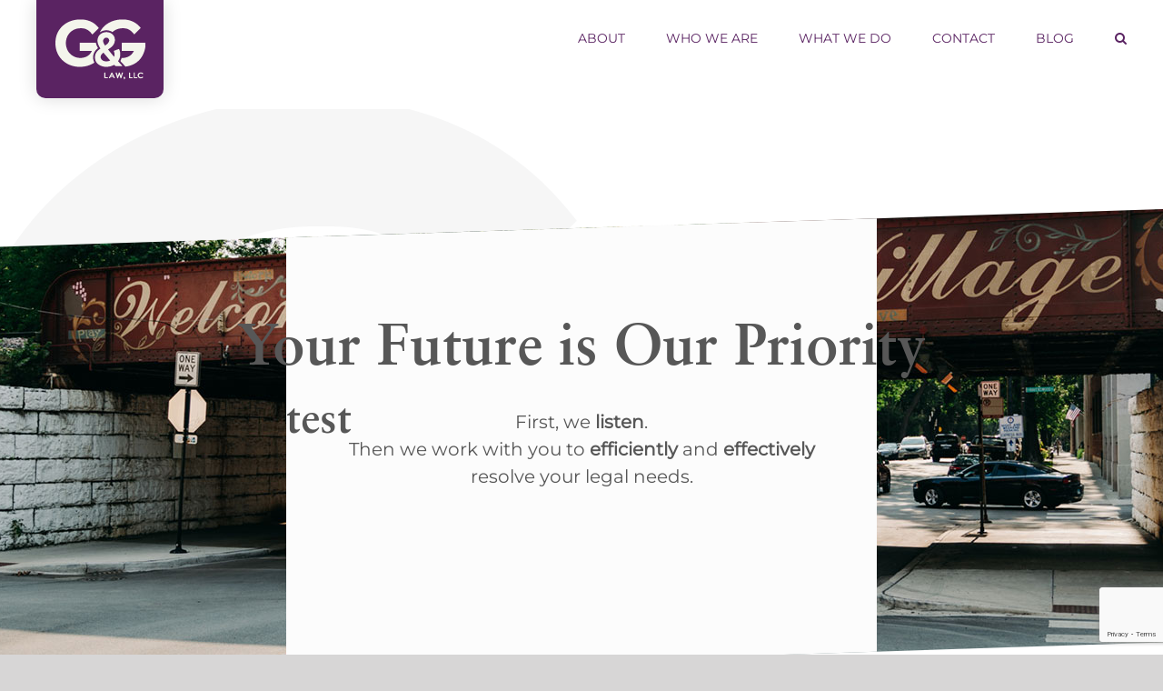

--- FILE ---
content_type: text/html; charset=utf-8
request_url: https://www.google.com/recaptcha/api2/anchor?ar=1&k=6Lc5_N8oAAAAAKqtu8F2AILEWbIkuCZBtcvugUfY&co=aHR0cHM6Ly93d3cuZ2dsYXdvZmZpY2VzLmNvbTo0NDM.&hl=en&v=PoyoqOPhxBO7pBk68S4YbpHZ&theme=light&size=invisible&badge=bottomright&anchor-ms=20000&execute-ms=30000&cb=ar83nhgvlxk1
body_size: 49303
content:
<!DOCTYPE HTML><html dir="ltr" lang="en"><head><meta http-equiv="Content-Type" content="text/html; charset=UTF-8">
<meta http-equiv="X-UA-Compatible" content="IE=edge">
<title>reCAPTCHA</title>
<style type="text/css">
/* cyrillic-ext */
@font-face {
  font-family: 'Roboto';
  font-style: normal;
  font-weight: 400;
  font-stretch: 100%;
  src: url(//fonts.gstatic.com/s/roboto/v48/KFO7CnqEu92Fr1ME7kSn66aGLdTylUAMa3GUBHMdazTgWw.woff2) format('woff2');
  unicode-range: U+0460-052F, U+1C80-1C8A, U+20B4, U+2DE0-2DFF, U+A640-A69F, U+FE2E-FE2F;
}
/* cyrillic */
@font-face {
  font-family: 'Roboto';
  font-style: normal;
  font-weight: 400;
  font-stretch: 100%;
  src: url(//fonts.gstatic.com/s/roboto/v48/KFO7CnqEu92Fr1ME7kSn66aGLdTylUAMa3iUBHMdazTgWw.woff2) format('woff2');
  unicode-range: U+0301, U+0400-045F, U+0490-0491, U+04B0-04B1, U+2116;
}
/* greek-ext */
@font-face {
  font-family: 'Roboto';
  font-style: normal;
  font-weight: 400;
  font-stretch: 100%;
  src: url(//fonts.gstatic.com/s/roboto/v48/KFO7CnqEu92Fr1ME7kSn66aGLdTylUAMa3CUBHMdazTgWw.woff2) format('woff2');
  unicode-range: U+1F00-1FFF;
}
/* greek */
@font-face {
  font-family: 'Roboto';
  font-style: normal;
  font-weight: 400;
  font-stretch: 100%;
  src: url(//fonts.gstatic.com/s/roboto/v48/KFO7CnqEu92Fr1ME7kSn66aGLdTylUAMa3-UBHMdazTgWw.woff2) format('woff2');
  unicode-range: U+0370-0377, U+037A-037F, U+0384-038A, U+038C, U+038E-03A1, U+03A3-03FF;
}
/* math */
@font-face {
  font-family: 'Roboto';
  font-style: normal;
  font-weight: 400;
  font-stretch: 100%;
  src: url(//fonts.gstatic.com/s/roboto/v48/KFO7CnqEu92Fr1ME7kSn66aGLdTylUAMawCUBHMdazTgWw.woff2) format('woff2');
  unicode-range: U+0302-0303, U+0305, U+0307-0308, U+0310, U+0312, U+0315, U+031A, U+0326-0327, U+032C, U+032F-0330, U+0332-0333, U+0338, U+033A, U+0346, U+034D, U+0391-03A1, U+03A3-03A9, U+03B1-03C9, U+03D1, U+03D5-03D6, U+03F0-03F1, U+03F4-03F5, U+2016-2017, U+2034-2038, U+203C, U+2040, U+2043, U+2047, U+2050, U+2057, U+205F, U+2070-2071, U+2074-208E, U+2090-209C, U+20D0-20DC, U+20E1, U+20E5-20EF, U+2100-2112, U+2114-2115, U+2117-2121, U+2123-214F, U+2190, U+2192, U+2194-21AE, U+21B0-21E5, U+21F1-21F2, U+21F4-2211, U+2213-2214, U+2216-22FF, U+2308-230B, U+2310, U+2319, U+231C-2321, U+2336-237A, U+237C, U+2395, U+239B-23B7, U+23D0, U+23DC-23E1, U+2474-2475, U+25AF, U+25B3, U+25B7, U+25BD, U+25C1, U+25CA, U+25CC, U+25FB, U+266D-266F, U+27C0-27FF, U+2900-2AFF, U+2B0E-2B11, U+2B30-2B4C, U+2BFE, U+3030, U+FF5B, U+FF5D, U+1D400-1D7FF, U+1EE00-1EEFF;
}
/* symbols */
@font-face {
  font-family: 'Roboto';
  font-style: normal;
  font-weight: 400;
  font-stretch: 100%;
  src: url(//fonts.gstatic.com/s/roboto/v48/KFO7CnqEu92Fr1ME7kSn66aGLdTylUAMaxKUBHMdazTgWw.woff2) format('woff2');
  unicode-range: U+0001-000C, U+000E-001F, U+007F-009F, U+20DD-20E0, U+20E2-20E4, U+2150-218F, U+2190, U+2192, U+2194-2199, U+21AF, U+21E6-21F0, U+21F3, U+2218-2219, U+2299, U+22C4-22C6, U+2300-243F, U+2440-244A, U+2460-24FF, U+25A0-27BF, U+2800-28FF, U+2921-2922, U+2981, U+29BF, U+29EB, U+2B00-2BFF, U+4DC0-4DFF, U+FFF9-FFFB, U+10140-1018E, U+10190-1019C, U+101A0, U+101D0-101FD, U+102E0-102FB, U+10E60-10E7E, U+1D2C0-1D2D3, U+1D2E0-1D37F, U+1F000-1F0FF, U+1F100-1F1AD, U+1F1E6-1F1FF, U+1F30D-1F30F, U+1F315, U+1F31C, U+1F31E, U+1F320-1F32C, U+1F336, U+1F378, U+1F37D, U+1F382, U+1F393-1F39F, U+1F3A7-1F3A8, U+1F3AC-1F3AF, U+1F3C2, U+1F3C4-1F3C6, U+1F3CA-1F3CE, U+1F3D4-1F3E0, U+1F3ED, U+1F3F1-1F3F3, U+1F3F5-1F3F7, U+1F408, U+1F415, U+1F41F, U+1F426, U+1F43F, U+1F441-1F442, U+1F444, U+1F446-1F449, U+1F44C-1F44E, U+1F453, U+1F46A, U+1F47D, U+1F4A3, U+1F4B0, U+1F4B3, U+1F4B9, U+1F4BB, U+1F4BF, U+1F4C8-1F4CB, U+1F4D6, U+1F4DA, U+1F4DF, U+1F4E3-1F4E6, U+1F4EA-1F4ED, U+1F4F7, U+1F4F9-1F4FB, U+1F4FD-1F4FE, U+1F503, U+1F507-1F50B, U+1F50D, U+1F512-1F513, U+1F53E-1F54A, U+1F54F-1F5FA, U+1F610, U+1F650-1F67F, U+1F687, U+1F68D, U+1F691, U+1F694, U+1F698, U+1F6AD, U+1F6B2, U+1F6B9-1F6BA, U+1F6BC, U+1F6C6-1F6CF, U+1F6D3-1F6D7, U+1F6E0-1F6EA, U+1F6F0-1F6F3, U+1F6F7-1F6FC, U+1F700-1F7FF, U+1F800-1F80B, U+1F810-1F847, U+1F850-1F859, U+1F860-1F887, U+1F890-1F8AD, U+1F8B0-1F8BB, U+1F8C0-1F8C1, U+1F900-1F90B, U+1F93B, U+1F946, U+1F984, U+1F996, U+1F9E9, U+1FA00-1FA6F, U+1FA70-1FA7C, U+1FA80-1FA89, U+1FA8F-1FAC6, U+1FACE-1FADC, U+1FADF-1FAE9, U+1FAF0-1FAF8, U+1FB00-1FBFF;
}
/* vietnamese */
@font-face {
  font-family: 'Roboto';
  font-style: normal;
  font-weight: 400;
  font-stretch: 100%;
  src: url(//fonts.gstatic.com/s/roboto/v48/KFO7CnqEu92Fr1ME7kSn66aGLdTylUAMa3OUBHMdazTgWw.woff2) format('woff2');
  unicode-range: U+0102-0103, U+0110-0111, U+0128-0129, U+0168-0169, U+01A0-01A1, U+01AF-01B0, U+0300-0301, U+0303-0304, U+0308-0309, U+0323, U+0329, U+1EA0-1EF9, U+20AB;
}
/* latin-ext */
@font-face {
  font-family: 'Roboto';
  font-style: normal;
  font-weight: 400;
  font-stretch: 100%;
  src: url(//fonts.gstatic.com/s/roboto/v48/KFO7CnqEu92Fr1ME7kSn66aGLdTylUAMa3KUBHMdazTgWw.woff2) format('woff2');
  unicode-range: U+0100-02BA, U+02BD-02C5, U+02C7-02CC, U+02CE-02D7, U+02DD-02FF, U+0304, U+0308, U+0329, U+1D00-1DBF, U+1E00-1E9F, U+1EF2-1EFF, U+2020, U+20A0-20AB, U+20AD-20C0, U+2113, U+2C60-2C7F, U+A720-A7FF;
}
/* latin */
@font-face {
  font-family: 'Roboto';
  font-style: normal;
  font-weight: 400;
  font-stretch: 100%;
  src: url(//fonts.gstatic.com/s/roboto/v48/KFO7CnqEu92Fr1ME7kSn66aGLdTylUAMa3yUBHMdazQ.woff2) format('woff2');
  unicode-range: U+0000-00FF, U+0131, U+0152-0153, U+02BB-02BC, U+02C6, U+02DA, U+02DC, U+0304, U+0308, U+0329, U+2000-206F, U+20AC, U+2122, U+2191, U+2193, U+2212, U+2215, U+FEFF, U+FFFD;
}
/* cyrillic-ext */
@font-face {
  font-family: 'Roboto';
  font-style: normal;
  font-weight: 500;
  font-stretch: 100%;
  src: url(//fonts.gstatic.com/s/roboto/v48/KFO7CnqEu92Fr1ME7kSn66aGLdTylUAMa3GUBHMdazTgWw.woff2) format('woff2');
  unicode-range: U+0460-052F, U+1C80-1C8A, U+20B4, U+2DE0-2DFF, U+A640-A69F, U+FE2E-FE2F;
}
/* cyrillic */
@font-face {
  font-family: 'Roboto';
  font-style: normal;
  font-weight: 500;
  font-stretch: 100%;
  src: url(//fonts.gstatic.com/s/roboto/v48/KFO7CnqEu92Fr1ME7kSn66aGLdTylUAMa3iUBHMdazTgWw.woff2) format('woff2');
  unicode-range: U+0301, U+0400-045F, U+0490-0491, U+04B0-04B1, U+2116;
}
/* greek-ext */
@font-face {
  font-family: 'Roboto';
  font-style: normal;
  font-weight: 500;
  font-stretch: 100%;
  src: url(//fonts.gstatic.com/s/roboto/v48/KFO7CnqEu92Fr1ME7kSn66aGLdTylUAMa3CUBHMdazTgWw.woff2) format('woff2');
  unicode-range: U+1F00-1FFF;
}
/* greek */
@font-face {
  font-family: 'Roboto';
  font-style: normal;
  font-weight: 500;
  font-stretch: 100%;
  src: url(//fonts.gstatic.com/s/roboto/v48/KFO7CnqEu92Fr1ME7kSn66aGLdTylUAMa3-UBHMdazTgWw.woff2) format('woff2');
  unicode-range: U+0370-0377, U+037A-037F, U+0384-038A, U+038C, U+038E-03A1, U+03A3-03FF;
}
/* math */
@font-face {
  font-family: 'Roboto';
  font-style: normal;
  font-weight: 500;
  font-stretch: 100%;
  src: url(//fonts.gstatic.com/s/roboto/v48/KFO7CnqEu92Fr1ME7kSn66aGLdTylUAMawCUBHMdazTgWw.woff2) format('woff2');
  unicode-range: U+0302-0303, U+0305, U+0307-0308, U+0310, U+0312, U+0315, U+031A, U+0326-0327, U+032C, U+032F-0330, U+0332-0333, U+0338, U+033A, U+0346, U+034D, U+0391-03A1, U+03A3-03A9, U+03B1-03C9, U+03D1, U+03D5-03D6, U+03F0-03F1, U+03F4-03F5, U+2016-2017, U+2034-2038, U+203C, U+2040, U+2043, U+2047, U+2050, U+2057, U+205F, U+2070-2071, U+2074-208E, U+2090-209C, U+20D0-20DC, U+20E1, U+20E5-20EF, U+2100-2112, U+2114-2115, U+2117-2121, U+2123-214F, U+2190, U+2192, U+2194-21AE, U+21B0-21E5, U+21F1-21F2, U+21F4-2211, U+2213-2214, U+2216-22FF, U+2308-230B, U+2310, U+2319, U+231C-2321, U+2336-237A, U+237C, U+2395, U+239B-23B7, U+23D0, U+23DC-23E1, U+2474-2475, U+25AF, U+25B3, U+25B7, U+25BD, U+25C1, U+25CA, U+25CC, U+25FB, U+266D-266F, U+27C0-27FF, U+2900-2AFF, U+2B0E-2B11, U+2B30-2B4C, U+2BFE, U+3030, U+FF5B, U+FF5D, U+1D400-1D7FF, U+1EE00-1EEFF;
}
/* symbols */
@font-face {
  font-family: 'Roboto';
  font-style: normal;
  font-weight: 500;
  font-stretch: 100%;
  src: url(//fonts.gstatic.com/s/roboto/v48/KFO7CnqEu92Fr1ME7kSn66aGLdTylUAMaxKUBHMdazTgWw.woff2) format('woff2');
  unicode-range: U+0001-000C, U+000E-001F, U+007F-009F, U+20DD-20E0, U+20E2-20E4, U+2150-218F, U+2190, U+2192, U+2194-2199, U+21AF, U+21E6-21F0, U+21F3, U+2218-2219, U+2299, U+22C4-22C6, U+2300-243F, U+2440-244A, U+2460-24FF, U+25A0-27BF, U+2800-28FF, U+2921-2922, U+2981, U+29BF, U+29EB, U+2B00-2BFF, U+4DC0-4DFF, U+FFF9-FFFB, U+10140-1018E, U+10190-1019C, U+101A0, U+101D0-101FD, U+102E0-102FB, U+10E60-10E7E, U+1D2C0-1D2D3, U+1D2E0-1D37F, U+1F000-1F0FF, U+1F100-1F1AD, U+1F1E6-1F1FF, U+1F30D-1F30F, U+1F315, U+1F31C, U+1F31E, U+1F320-1F32C, U+1F336, U+1F378, U+1F37D, U+1F382, U+1F393-1F39F, U+1F3A7-1F3A8, U+1F3AC-1F3AF, U+1F3C2, U+1F3C4-1F3C6, U+1F3CA-1F3CE, U+1F3D4-1F3E0, U+1F3ED, U+1F3F1-1F3F3, U+1F3F5-1F3F7, U+1F408, U+1F415, U+1F41F, U+1F426, U+1F43F, U+1F441-1F442, U+1F444, U+1F446-1F449, U+1F44C-1F44E, U+1F453, U+1F46A, U+1F47D, U+1F4A3, U+1F4B0, U+1F4B3, U+1F4B9, U+1F4BB, U+1F4BF, U+1F4C8-1F4CB, U+1F4D6, U+1F4DA, U+1F4DF, U+1F4E3-1F4E6, U+1F4EA-1F4ED, U+1F4F7, U+1F4F9-1F4FB, U+1F4FD-1F4FE, U+1F503, U+1F507-1F50B, U+1F50D, U+1F512-1F513, U+1F53E-1F54A, U+1F54F-1F5FA, U+1F610, U+1F650-1F67F, U+1F687, U+1F68D, U+1F691, U+1F694, U+1F698, U+1F6AD, U+1F6B2, U+1F6B9-1F6BA, U+1F6BC, U+1F6C6-1F6CF, U+1F6D3-1F6D7, U+1F6E0-1F6EA, U+1F6F0-1F6F3, U+1F6F7-1F6FC, U+1F700-1F7FF, U+1F800-1F80B, U+1F810-1F847, U+1F850-1F859, U+1F860-1F887, U+1F890-1F8AD, U+1F8B0-1F8BB, U+1F8C0-1F8C1, U+1F900-1F90B, U+1F93B, U+1F946, U+1F984, U+1F996, U+1F9E9, U+1FA00-1FA6F, U+1FA70-1FA7C, U+1FA80-1FA89, U+1FA8F-1FAC6, U+1FACE-1FADC, U+1FADF-1FAE9, U+1FAF0-1FAF8, U+1FB00-1FBFF;
}
/* vietnamese */
@font-face {
  font-family: 'Roboto';
  font-style: normal;
  font-weight: 500;
  font-stretch: 100%;
  src: url(//fonts.gstatic.com/s/roboto/v48/KFO7CnqEu92Fr1ME7kSn66aGLdTylUAMa3OUBHMdazTgWw.woff2) format('woff2');
  unicode-range: U+0102-0103, U+0110-0111, U+0128-0129, U+0168-0169, U+01A0-01A1, U+01AF-01B0, U+0300-0301, U+0303-0304, U+0308-0309, U+0323, U+0329, U+1EA0-1EF9, U+20AB;
}
/* latin-ext */
@font-face {
  font-family: 'Roboto';
  font-style: normal;
  font-weight: 500;
  font-stretch: 100%;
  src: url(//fonts.gstatic.com/s/roboto/v48/KFO7CnqEu92Fr1ME7kSn66aGLdTylUAMa3KUBHMdazTgWw.woff2) format('woff2');
  unicode-range: U+0100-02BA, U+02BD-02C5, U+02C7-02CC, U+02CE-02D7, U+02DD-02FF, U+0304, U+0308, U+0329, U+1D00-1DBF, U+1E00-1E9F, U+1EF2-1EFF, U+2020, U+20A0-20AB, U+20AD-20C0, U+2113, U+2C60-2C7F, U+A720-A7FF;
}
/* latin */
@font-face {
  font-family: 'Roboto';
  font-style: normal;
  font-weight: 500;
  font-stretch: 100%;
  src: url(//fonts.gstatic.com/s/roboto/v48/KFO7CnqEu92Fr1ME7kSn66aGLdTylUAMa3yUBHMdazQ.woff2) format('woff2');
  unicode-range: U+0000-00FF, U+0131, U+0152-0153, U+02BB-02BC, U+02C6, U+02DA, U+02DC, U+0304, U+0308, U+0329, U+2000-206F, U+20AC, U+2122, U+2191, U+2193, U+2212, U+2215, U+FEFF, U+FFFD;
}
/* cyrillic-ext */
@font-face {
  font-family: 'Roboto';
  font-style: normal;
  font-weight: 900;
  font-stretch: 100%;
  src: url(//fonts.gstatic.com/s/roboto/v48/KFO7CnqEu92Fr1ME7kSn66aGLdTylUAMa3GUBHMdazTgWw.woff2) format('woff2');
  unicode-range: U+0460-052F, U+1C80-1C8A, U+20B4, U+2DE0-2DFF, U+A640-A69F, U+FE2E-FE2F;
}
/* cyrillic */
@font-face {
  font-family: 'Roboto';
  font-style: normal;
  font-weight: 900;
  font-stretch: 100%;
  src: url(//fonts.gstatic.com/s/roboto/v48/KFO7CnqEu92Fr1ME7kSn66aGLdTylUAMa3iUBHMdazTgWw.woff2) format('woff2');
  unicode-range: U+0301, U+0400-045F, U+0490-0491, U+04B0-04B1, U+2116;
}
/* greek-ext */
@font-face {
  font-family: 'Roboto';
  font-style: normal;
  font-weight: 900;
  font-stretch: 100%;
  src: url(//fonts.gstatic.com/s/roboto/v48/KFO7CnqEu92Fr1ME7kSn66aGLdTylUAMa3CUBHMdazTgWw.woff2) format('woff2');
  unicode-range: U+1F00-1FFF;
}
/* greek */
@font-face {
  font-family: 'Roboto';
  font-style: normal;
  font-weight: 900;
  font-stretch: 100%;
  src: url(//fonts.gstatic.com/s/roboto/v48/KFO7CnqEu92Fr1ME7kSn66aGLdTylUAMa3-UBHMdazTgWw.woff2) format('woff2');
  unicode-range: U+0370-0377, U+037A-037F, U+0384-038A, U+038C, U+038E-03A1, U+03A3-03FF;
}
/* math */
@font-face {
  font-family: 'Roboto';
  font-style: normal;
  font-weight: 900;
  font-stretch: 100%;
  src: url(//fonts.gstatic.com/s/roboto/v48/KFO7CnqEu92Fr1ME7kSn66aGLdTylUAMawCUBHMdazTgWw.woff2) format('woff2');
  unicode-range: U+0302-0303, U+0305, U+0307-0308, U+0310, U+0312, U+0315, U+031A, U+0326-0327, U+032C, U+032F-0330, U+0332-0333, U+0338, U+033A, U+0346, U+034D, U+0391-03A1, U+03A3-03A9, U+03B1-03C9, U+03D1, U+03D5-03D6, U+03F0-03F1, U+03F4-03F5, U+2016-2017, U+2034-2038, U+203C, U+2040, U+2043, U+2047, U+2050, U+2057, U+205F, U+2070-2071, U+2074-208E, U+2090-209C, U+20D0-20DC, U+20E1, U+20E5-20EF, U+2100-2112, U+2114-2115, U+2117-2121, U+2123-214F, U+2190, U+2192, U+2194-21AE, U+21B0-21E5, U+21F1-21F2, U+21F4-2211, U+2213-2214, U+2216-22FF, U+2308-230B, U+2310, U+2319, U+231C-2321, U+2336-237A, U+237C, U+2395, U+239B-23B7, U+23D0, U+23DC-23E1, U+2474-2475, U+25AF, U+25B3, U+25B7, U+25BD, U+25C1, U+25CA, U+25CC, U+25FB, U+266D-266F, U+27C0-27FF, U+2900-2AFF, U+2B0E-2B11, U+2B30-2B4C, U+2BFE, U+3030, U+FF5B, U+FF5D, U+1D400-1D7FF, U+1EE00-1EEFF;
}
/* symbols */
@font-face {
  font-family: 'Roboto';
  font-style: normal;
  font-weight: 900;
  font-stretch: 100%;
  src: url(//fonts.gstatic.com/s/roboto/v48/KFO7CnqEu92Fr1ME7kSn66aGLdTylUAMaxKUBHMdazTgWw.woff2) format('woff2');
  unicode-range: U+0001-000C, U+000E-001F, U+007F-009F, U+20DD-20E0, U+20E2-20E4, U+2150-218F, U+2190, U+2192, U+2194-2199, U+21AF, U+21E6-21F0, U+21F3, U+2218-2219, U+2299, U+22C4-22C6, U+2300-243F, U+2440-244A, U+2460-24FF, U+25A0-27BF, U+2800-28FF, U+2921-2922, U+2981, U+29BF, U+29EB, U+2B00-2BFF, U+4DC0-4DFF, U+FFF9-FFFB, U+10140-1018E, U+10190-1019C, U+101A0, U+101D0-101FD, U+102E0-102FB, U+10E60-10E7E, U+1D2C0-1D2D3, U+1D2E0-1D37F, U+1F000-1F0FF, U+1F100-1F1AD, U+1F1E6-1F1FF, U+1F30D-1F30F, U+1F315, U+1F31C, U+1F31E, U+1F320-1F32C, U+1F336, U+1F378, U+1F37D, U+1F382, U+1F393-1F39F, U+1F3A7-1F3A8, U+1F3AC-1F3AF, U+1F3C2, U+1F3C4-1F3C6, U+1F3CA-1F3CE, U+1F3D4-1F3E0, U+1F3ED, U+1F3F1-1F3F3, U+1F3F5-1F3F7, U+1F408, U+1F415, U+1F41F, U+1F426, U+1F43F, U+1F441-1F442, U+1F444, U+1F446-1F449, U+1F44C-1F44E, U+1F453, U+1F46A, U+1F47D, U+1F4A3, U+1F4B0, U+1F4B3, U+1F4B9, U+1F4BB, U+1F4BF, U+1F4C8-1F4CB, U+1F4D6, U+1F4DA, U+1F4DF, U+1F4E3-1F4E6, U+1F4EA-1F4ED, U+1F4F7, U+1F4F9-1F4FB, U+1F4FD-1F4FE, U+1F503, U+1F507-1F50B, U+1F50D, U+1F512-1F513, U+1F53E-1F54A, U+1F54F-1F5FA, U+1F610, U+1F650-1F67F, U+1F687, U+1F68D, U+1F691, U+1F694, U+1F698, U+1F6AD, U+1F6B2, U+1F6B9-1F6BA, U+1F6BC, U+1F6C6-1F6CF, U+1F6D3-1F6D7, U+1F6E0-1F6EA, U+1F6F0-1F6F3, U+1F6F7-1F6FC, U+1F700-1F7FF, U+1F800-1F80B, U+1F810-1F847, U+1F850-1F859, U+1F860-1F887, U+1F890-1F8AD, U+1F8B0-1F8BB, U+1F8C0-1F8C1, U+1F900-1F90B, U+1F93B, U+1F946, U+1F984, U+1F996, U+1F9E9, U+1FA00-1FA6F, U+1FA70-1FA7C, U+1FA80-1FA89, U+1FA8F-1FAC6, U+1FACE-1FADC, U+1FADF-1FAE9, U+1FAF0-1FAF8, U+1FB00-1FBFF;
}
/* vietnamese */
@font-face {
  font-family: 'Roboto';
  font-style: normal;
  font-weight: 900;
  font-stretch: 100%;
  src: url(//fonts.gstatic.com/s/roboto/v48/KFO7CnqEu92Fr1ME7kSn66aGLdTylUAMa3OUBHMdazTgWw.woff2) format('woff2');
  unicode-range: U+0102-0103, U+0110-0111, U+0128-0129, U+0168-0169, U+01A0-01A1, U+01AF-01B0, U+0300-0301, U+0303-0304, U+0308-0309, U+0323, U+0329, U+1EA0-1EF9, U+20AB;
}
/* latin-ext */
@font-face {
  font-family: 'Roboto';
  font-style: normal;
  font-weight: 900;
  font-stretch: 100%;
  src: url(//fonts.gstatic.com/s/roboto/v48/KFO7CnqEu92Fr1ME7kSn66aGLdTylUAMa3KUBHMdazTgWw.woff2) format('woff2');
  unicode-range: U+0100-02BA, U+02BD-02C5, U+02C7-02CC, U+02CE-02D7, U+02DD-02FF, U+0304, U+0308, U+0329, U+1D00-1DBF, U+1E00-1E9F, U+1EF2-1EFF, U+2020, U+20A0-20AB, U+20AD-20C0, U+2113, U+2C60-2C7F, U+A720-A7FF;
}
/* latin */
@font-face {
  font-family: 'Roboto';
  font-style: normal;
  font-weight: 900;
  font-stretch: 100%;
  src: url(//fonts.gstatic.com/s/roboto/v48/KFO7CnqEu92Fr1ME7kSn66aGLdTylUAMa3yUBHMdazQ.woff2) format('woff2');
  unicode-range: U+0000-00FF, U+0131, U+0152-0153, U+02BB-02BC, U+02C6, U+02DA, U+02DC, U+0304, U+0308, U+0329, U+2000-206F, U+20AC, U+2122, U+2191, U+2193, U+2212, U+2215, U+FEFF, U+FFFD;
}

</style>
<link rel="stylesheet" type="text/css" href="https://www.gstatic.com/recaptcha/releases/PoyoqOPhxBO7pBk68S4YbpHZ/styles__ltr.css">
<script nonce="sEOp65iXQUgZyyFwV508yg" type="text/javascript">window['__recaptcha_api'] = 'https://www.google.com/recaptcha/api2/';</script>
<script type="text/javascript" src="https://www.gstatic.com/recaptcha/releases/PoyoqOPhxBO7pBk68S4YbpHZ/recaptcha__en.js" nonce="sEOp65iXQUgZyyFwV508yg">
      
    </script></head>
<body><div id="rc-anchor-alert" class="rc-anchor-alert"></div>
<input type="hidden" id="recaptcha-token" value="[base64]">
<script type="text/javascript" nonce="sEOp65iXQUgZyyFwV508yg">
      recaptcha.anchor.Main.init("[\x22ainput\x22,[\x22bgdata\x22,\x22\x22,\[base64]/[base64]/MjU1Ong/[base64]/[base64]/[base64]/[base64]/[base64]/[base64]/[base64]/[base64]/[base64]/[base64]/[base64]/[base64]/[base64]/[base64]/[base64]\\u003d\x22,\[base64]\\u003d\\u003d\x22,\x22S8Odwo4cK8Oow45Vwq7Dj8Ogcyk4VsKrw6xzQMKtR1jDucOzwotDfcOXw7nCggDCpiUWwqUkwpZpa8KIV8KgJQXDq2R8ecKYwpfDj8KRw5bDlMKaw5fDjRHCsmjCiMKSwqvCkcKxw7HCgSbDosKbC8KPWHrDicO6wpbDmMOZw7/CusOYwq0HVsKowql3fjI2wqQjwqIdBcKXwqHDqU/DnMKRw5bCn8OpB0FGwq8dwqHCvMKSwqMtGcKEJ0DDocOcwobCtMOPwrHCmT3DkybCkMOAw4LDiMOPwpsKwoxQIMOfwr41wpJcfMOzwqAeUcK+w5tJSMKkwrVuw5x6w5HCnD7DjgrCs03CjcO/OcKkw5tIwrzDv8OQF8OMPhQXBcKPTw55U8OOJsKeasOiLcOSwqDDqXHDlsKsw7DCmCLDlQ9CegfCsjUaw5Jqw7Y3wrrCjxzDpTTDlMKJH8OQwrpQwq7DvcKBw4PDr1x+cMK/[base64]/CsD0Tw6kSwqdSaUPDhAoCw6zDlMOCM8K6w4B8EBNgBDHDr8KTIEfCssO/E1ZDwrTCnURWw4XDosOiScObw6XCq8OqXG0CNsOnwpklQcOFW2M5N8O7w6jCk8OPw47Cl8K4PcK+wpo2EcKBwpHCihrDlMOSfmfDtCoBwqtzwq3CrMOuwpp4XWvDhMOzFhxLPGJtwr7DrlNjw5HCrcKZWsOhL2x5w4EiB8Kxw5fChMO2wr/ChcOdW1RGPDJNLkMGwrbDi2NccMOZwp4dwolYAMKTHsKMOsKXw7DDgMK0N8O7wpLCvcKww64aw5kjw6QVT8K3bjV9wqbDgMO0wrzCgcOIwqXDhW3CrVXDtMOVwrF3wpTCj8KTdsKewph3YMOdw6TCshA4HsKswoI8w6sPwpPDh8K/wq9qL8K/XsKAwoHDiSvCnkPDi3RAfzssE3LChMKcFcO0G2p9JFDDhAp/EC05w5knc1rDgjQeBDzCtiFEwo9uwopeAcOWb8Ofwp3DvcO5fcKVw7MzMigDacK3wqnDrsOiwpl5w5cvw63DvsK3S8OBwrAcRcKAw7pYw5jCjMOnw759KsKbLcOQV8OEwoV0w5xQw71jw7fChw8dw4HCsMKAwq9zN8K+KA3CjcKUfQ/CgkDDo8K4wofCsjE0w7fCnMOtesOGVsOswqQUaVZVw5XCgcOQwrYZV3nDusKXw4zClUMJw5LDgsORc2LDlMO3BwjCh8OVZRrDrXwTwpTCmQjDojJ1w49rQsKVdX1FwrDCrMK0w6TDisK5w5DDrU5iFMK4w5LCrsKuK2dSw6DDhFhXw6/DkkNlw5jDnMOACW3Dpn/CosKvDWxdw67Cl8OJw5Yjwo3CrMKIwpJow5fCi8KWNGVvWTRmAMKdw5nDgkkLw54uM1rDtsOBfcOwLsOiRTF6wq/DoStowoTCpwvDgcODw58SZMOHwox3VcKIdsKbw4IOwoTDpMKncT/Cs8Kqw67DucOSwqzCj8KGfTpLwq4tRUPDhsKAwo/[base64]/[base64]/CggkySh/ChsKxwq3Ci2TDmHHDkMOUwpLClgrDrjTCm8OgOcKeFcKGwqvCicOqE8KBTMOmw7fCpTTCuX/Cl3Emw6rCuMOKFyZwwoDDqC5fw482w49swo9PI1oZwpIiw5pHXQBIX3TDrkHDrcO3WxtGwrQDbynCslwpcsKdNcOQw7TCuBzCtsKawrzCocOWWMOeaBDCsAN7w7vDql/DmcOxw6UvwqfDkMKRBSjDiDo6wqjDrwhbUjjDhMOfwq0/w6jDoRxtAsKXw4h5wp3DrsKOw53CrWE0w4HChcKuwoJewp5kLsOPw53CkMK+HcO9GsKWwqDCi8KFw59yw7LCqMKtw51YesKwSsOfJcOrw6XCqXjCs8OpNTzDmFnCnEIxwqnCtsKSIcOSwqcEw5caElY2wpAzNsKww6U7AEMCwrQFwr/DvmbCkMKeGns5w5bClTZ0DcOxwrzDksO4wp7CvGPDqsOBGRZ4wobDi2JbEsOxwqJiwq/CpsO8w49Jw6VPwqHCg2RNSDXCt8OhCDgXw7jCrMKQeRxbwrDCvFvCtw4GEgvCl3MgExPCuS/CpBZLOkPCusO/w77CvTHCvE0sKcOkw5EYMsOewocAw7bCssO+byNzwq7ClUHCqQ7DlmDCuT0Gd8OQOMOVwr0Ew5bDohErwrPCosKiwoXCqyfCq1FrPhTDhcOLw7ReYEgVAMOaw7/DoGrClytTI1rDqcKewoTDl8OJBsOswrTCogMhwoNkPHcFG1bDtsOEYsKEw6x6w6vCmwPDhFjDixpQc8KgbGwESntlc8K/NMO/w43CjgfDmcK4w4JRw5XDmhDCjMKIe8OHG8KTCmpRWF4pw4YyRHLCosKdaEgLwpfDtVpHG8ORO3fClQrDlDZwecOHAHHDh8OEw4PCtE89wrXDhCJsNcOoKn16A2zCnsKcwqtTcjLDkcOtwp/ClcK8w6AQworDocO/w7PDnWHDj8K6w7DDnizCucK1w6vDtsONIUDCq8KcDcOHwpIcH8KoRsOrM8KPIkYIw642XcOaTXbCnmrDknvCgMOEeFfCrE/CrMOYwqfDh1zCjcOHwpw8HEAvwolNw6UTwr/CvcKxBMK5MsKXOk7CrMK0TsKFRilfw5bCo8Kxw7nCvcKAw7/DrsO2w6U1w57DtsOQSsOwacOVw45SwoUPwqIeL0DDvsOxScOgw6IXw6Iwwow8JQ4cw5BEwrNXCMOOW3ZAwrjDhcKow5nDl8KARw/DiwDDrHvDvV7CjMKKI8OHIA/DlMO0M8KBw6l6SC7DnFTDtRnCqlEawq7CrRQ6wp/CrcKMwoVGwqdvDHrDtMKywrF4En4sdMKkwrTDo8KBKMOpE8K9woUcbMOSw4PDlMKRLh0zw67Cjz9BXS1kw6nCscOHF8OjWzzCpn4/wopsOG3Cq8Khw7RVJWNYJMOCw4xPVcKLIsOYwrppw5gHfjnCgAlHwoLCq8KEDGAgw6E+wq8tQsK4w73Cj3HDpMOOYcOUwqzCgzFPBBXDp8ODwq3ChE/Dl2Y5w48UNG7Ch8Ohwr08RsO2L8K6DkFKw43DgwYYw6NHInjDk8OYJVlKwq9fw7DCuMOAw61JwrHCrsOPT8Kjw4BUMQZxNR5UbsOtMsOiwoYSwr8Yw6tSSMOcYTRODyIEw7HDtjXDvsOOMhcgdnsbw7vCjn9BI2pRNX7DuQzCkCEOQUIkwoTDrn/[base64]/DuhvCmMOyw5rCuXJAKsOew7fDlAoKE2rDs3UJw4gSMsOow4FuXWfDj8KCfBdkw4srQcOrw7rDs8KOKcKIQsKOw63DnsKhFyxbwpFBeMKMXMKDwprDnSnDqsOgw5zClVQiacOFexLCniRJw7Z6Lixjwp/DoQlYwqrCucKhw5Y1RsOhwpLCnsKGMMOzwrbDr8O6wo3ChSvClHwQR1LDj8O+C1pRwpvDo8KPwpRqw6jDjMOrw7DCikkQVUMLwoMcwrnCnDsIwpY+w5Uqw7fDjsKlZsOfL8OCw43CrMODwpvDuXx+w4bCgcOSXjJcOcKcBh/Duy7CgwLCrcKka8KZw5/DrcO9e1XCicK7w5U4PsORw6PDjEfCkMKIGyvCiEfDjFzDr0nDn8Oow458w5DCujrCh1E2wqQhw78MDsOdecObw6hfwq5vwr3Cv27DsnM/wrzDuQ/CuHnDvhcYwrLDn8K8w6JZXR/DnR/Cp8Omw7Rsw5XCu8K5w5bCm0rCg8Olwr3Di8ONw7NLKjDDtCzDlQgITVrDvkB5w4tjw6PDmXrCj0TDrsKVwo7CoX93wpjDo8OtwqVgRcKuwrh0IhPDllElHMKYwrQ2wqLCqsO/wpjCucOYKgbCmMKlw6fCgkjDvsKDJcOYw6PClMKAw4DCsRgUZsKcfikpw7lwwpArwq4Uw5Ydw5fDnhlTAMOGwqMvw4B+NjQUwq/DtUjDgcO+woDCqhzDrsO9w73DkcOgTXQSAUpTb3oBKMOpw5DDm8KzwqxOB3I1M8KTwrMPbHXDgFlXY0jDiXlQMAsPwobDvMOzCDJqw5hmw7BVwoPDukrDgMOIE13DpcOmw6dgwpUTwoITw73CniZVOsKRRcKzwrxUw7kQKcO2ayIKCVvCmHPDmsKJwo/[base64]/[base64]/[base64]/Cr2nDlcKbTQJMBCPDl8OGRUHCmsO7wqrDhVPChTDDpsKmwptJBxQKLcOlf1VWw4IVw41sT8Kiw7xDTybDocO1w7nDjMK3X8O1woZjXj/Di3PCvMK4DsOQw5rDh8KGwp/Cv8OgwpPCn0NqwrIsZXzCsTd7VkvCjRbCnsK6w6zDhk0Uw69bwoAZwrIoFMK7a8OwQBDDtsKWwrBTGT4BVMOfOWM4Y8Kjw5tyYcOfesO5XcK1KSHDhHMqb8OLw6lcwojDtcK1wqzDncKoTzkIwpFHJ8OcwrzDtcKUN8OaCMKMw7BPw5xFwo/DmFjCp8K6MXgdMlfDrGLDlkR9dVplciTDigzDgw/DlcOTVlUdSsOXw7TCuH/DtjTDhMK+w6zCvMOIwrB6w5MyI3/[base64]/DqgTCu8KXw6HCocO3fMOlw4IPw7nCpMOPGiDCusKVesO/[base64]/ClwsswpTCnMONwqzCicKGCjBpwptowrfDjDQvL8Ovw4PChD8/wolOw4sLVsOGwovCtGFSYEhFY8KeKcK+w7QdHcO9aEvDjMKTC8OaEMOWwqwPQsO6eMKcw4VSFSrCoyTDvThew4xEcwTDusKfU8KYwpw7f8KgTsKibUHDqsOXQsKPwqDCncKzABxBwr9Pw7TDqm1Bw6/DjTIIw4zCssK2ISJoBQRbbcOXNzjCukFDASArFWfDoBXChsK0GU17wp1xGMOXfsKJT8Olw5Fnw7vDmHt9HC/CtAl5aj9Uw5YMaG/CsMK0LH/CkElSwpUTEjUDw6/DosOIw5zCvMOqw4h0w7TCmB5nwpfDtsKlw57CqsOyGgRVEsKzdznDm8OOesOXLXTCgyoYwrzCp8OAw4jClMKTw5InIcOiLj7CucOqw4sHwrbDhxfDrcKcYcODeMOQfcKtUV1Ww4lJB8OPHG/DicOjTz3CtmnDmjEqXsO7w7cMwr9QwoFSw7RDwol0w69FLlYGwodVw6hXH07Dt8KfMMKJb8KOCcKKU8KBPWbDv3Vmw5NIIhrCvsOiDlMTX8KydRnChMOzbcOowpvDocKBRiHDh8KLGxHCpcKDw6PChMOMwqgQNsK7wpJmYSDCiwzDsmXCpMKbasKKDcO/TnFfwprDtgxKwoPCtXJYdMOZw5AcX3YmwqjDrMO+D8KaeREQSyvCl8K9w6x8w6jDukTCtWjCmQPCokJzwp/Dr8Opw5QdIcOuwr/CtsKaw6dvQsKwwoXDvMKKQcKRVsOZwqcaASliw4rDu2jDtcKxRMObw6xQwqQKTsKlQMKbwoBgw4oIZlLDvjMtwpbDjQ1awqZbEn/DmMKVw4vCoQDCoBxgPcO7XwPCjMO4wrfClsKkwqvCoVU/[base64]/DhcKxFDoAKsOqcQrDqcK8wphEwpHCscOGD8KVwo7CssONwo0BZsKRw5M+aRvDlBMeQsKVw7HDj8OTwooPZXfDhh/Dt8OcAnLDhyspQsKPOTrDscOGQsKBF8OpwocdD8OJw57DvcOWwq7DrDUfFwjDrx5Jw7BxwoUEQcKmw6DCssKpw7lgwpTCuiUbw73Cg8K+wrzDiWASw5ZAwpdPAMKiw4jCvn/Cg3bCrcO6csKPw6jDhsKnLcOfwqPCg8OEw4Iew51pCUfDvcKESC5UwqXCucOywqzDtMKCwoZNwq/DscOVwpYmwrjCvsO/wr3DoMOlfBRYTwXDuMOhBcKaeXPDo1oDa3zDtgs1w4TCqnDDl8OAwrgOwo4gUx1LfsKjw5AJJ3FawqzCuwoZworDmsOydSJowpI5w4/DsMOJFsO/w5jDsWAHwpnDgcO4D0PCocK4w7HDpSsuOFxWw6cuBcKaUXzCiyrDjMO9KMKiOsK/[base64]/CpsODw4gRw6/DtcOyE8OpPBtGwozCjSnDuE0XwpzDiTRTwpTDuMKSKVoCE8OtJgxPVnfDucKEScKKwqvCn8OwdUxgw59iBsOSc8OVFcO8BMOgCMO5woPDtsOcCk/Cgggow53CtsKnS8KEw4F3w6LDvcO5P2AyQcORw73Cm8OOTyweDMOvwpNTwrnDvVDCnMOrw7BVe8KOPcOON8Ktw6/CpcOjWjRbw5I4wrMyw4DDlAnClMOaCMK+w77DnQpYwopjwoJ8wqNbwr3DpwHDvnXCoCtTw4nCi8Owwq3DvHjCkcO9w5zDh1/CjBzCpj7Dk8OFXXvDvT7DucKqwr/[base64]/Cm8OOwqQMw4jCvGXCncO3GcKcwph7Ni0yMRPClB8sICzDsSjCvH0Cwokfw6vCvzlUbsOSFMK3dcOkw4bDlHZ7CF/[base64]/[base64]/CpMOSw54Lw6PCrcKnf8OmS8OaByvDuWXCkcKpaj/[base64]/Di8O4AhMDw4YnQMO8wovDosOiwogIw49dw6PCk8KPPMOAE2UEEcOnwqEVwojCmsK8RsOZw6XCq03Ct8KpEcKAZcKYwqx5w7XDuGtiw4TDusOdw4/Dk1/CssOXd8K0GE9rPTcMQBx/wpcsfMKMA8Kyw47CusOYw4jDpDTDtsKRD2TDvwLCuMOGwq5PFD8/[base64]/DqcKEw5tDwq/DoG/Cq1DDuHXCksO3woDDpnrDt8KLYsOYTSTDs8OXQMK2D3pgZsKkX8Oyw5TDk8OqUMK7wrTDqcKHZsOGw6tZw7fDlcKew4c/EiTCoMKlw5ZSbMO0e2rDmcO8ECDCgFcze8OWHn/Csz4tBcOkO8ONQcKPAkISXy4Yw4fCl3IpwpI1DsOmw4rDl8OBwqRGw5RFwpTCpcKHCsOkw4JnSAbDp8K1DsKAwowPw5wrwpXDqsKxwplIwrHDhcKkwr5cw43Dm8OswovCjsKHw51lAGbDjsO8KMOzwpXDgnpXwr/DqFFww61dw54eMMKHw4kew60sw6LCkRRhwo/[base64]/ClyZJw5zDrMKGLn86wqR1DcOjw4vCpELDuDgkw6kMEsO7RsK5ITTDqCLDlcOhworCkcKWYDkKBHUaw6oyw6c7w4fDj8O3AkzCjsKow7BTNRF3w5BFw5rCvsOVwqUvFcOFwrPDgHrDsBZGAcK1wrQ+GMKwUmbDuMKowpZswp/DicKVYTTDvMODw4UMwoNxwpvChgdxOsKtG2k0QFrCgMOuDw0Lw4PDlMKUF8KTw4LDqBRMGMKuW8OYw7/CqCxRQ37ChBZ3SMKeDsKuw49bCCTCqsOFSwErcltxbBYYIcOvP3PDhBnDn2sUwrXDvlxJw4NUwoPCi2bDkDAjLmXDrMODSWDDikc1w4PDgCXDncOcV8OgBQpjwqzDuULCpxFjwrnCucOlJsOmIsO2wqXDjMObQ0l+FkPCiMOpGmrDssKVE8KId8K5TD/ChF19w4jDvBLCgB7DkgAEwo/DocKxwrzDokJ9bsOSwq8hACQjwr1Zw64ILsOuw5sHwr4NCFNGwpRJSMK1w7TDuMOHw4MCKsOew7XDt8OSwpY7FH/Cg8K/[base64]/w5AtUAYzahvCqBfClxvCoSByEUzCusKfwq/DoMKFDUrCv2PCm8OOw7fCtw/DgcO7wosjcAHCg1xcOEXCssKrdWVSw6/CqsK/DV5+EsOyaHPDt8Kwbl3CrMKpw55zA015KsKRJsKxDEpMKQTCg1zCmAxNw6DDhsKrw7BOcwvDmHN2CsK/[base64]/CrB7Di8KRWnHCtMOswqMzw4U+wok8wqUYWsOfRFJaVMOAwqzCtS4yw5fDq8OQwpNFX8KxHsOiw6oMwpvCji/Cg8KCw5nCm8KawrN6w5nDo8KBN0R1w53Ch8OAwos+esKIFHkdw5k+f2vDksKTwpBTRcOGQilKw5zCknN7XDd7B8KMwrXDr0Fgw7gvYsKWGcOWwojDj2HCjyjDnsODS8OuUwnCpsKcwovCiHFSwpJ/w6MzEsKIwqJjZ1PCtxUHXBkRa8KVwovDtiwuVwczwojCqMKma8O4wrjCslfDu07ChMOwwqwxHWlaw605McKZMMOYw5jDjVgsdMOowp1STMOhwq/Dp07Djn3CnXoycsOqwpE6wrhxwodSK3HCj8OoUFkvHsKfSXlywqEJDC7CjsKww61FUMOUwrgbwr7DncKqw6xmw7nCjxDCjsOxw7kPw6vDl8KOwrhZwrsHcMKpPsK/OgRMwqHDncOQw7TDsX7DuQcHwr7DvUsDPsOxLkEFw5Euwrl5HBTDgktbw60NwpvCl8OOwqvCp2c1H8KYw6rDv8KKE8OKbsO8w5RKwpDCmsOmX8KPfcK2YsK0Wh7Ck0pRwrzCrMOxw6DDqGHDnsO1w7F2VXTDi3Nzw4R9TXHCvAvCtsOVYVhUdcKHJMKEwpbDokt/w7TClBfDvQLCmcOnwo0zUlfCnsKcVz0jwocCwrsdw5PCmcKkVB09wrPCocK2w4MhYWTCmMOdwo/[base64]/CkcOWBsOsOsKPDiEoNWXCgMK2d8K6w5x/w7rClRlTwoUyw5PCv8KnS3oUbT0HwpvDkSvCun3CnH7DrsOjTMKQw4LDrgDDkMK/Fk3Dmkdpw4QVGsKAw6zDtcKaPcO6wqHDvsKxN3vCn2/CkxLComzDpQk2w4Y/R8OkGcKjw4siXcKKwr3CvcK7w5Y+J2nDlcOvM3deAsO3ZsOVVj/Dm0TChMOUw5YpKkXDmiVrwoYQFcK1K0p7woPDssKQB8O5w6fCnD9KVMKYZlNGbcO1di/DmcODZ2zCiMK9wqpHNMKtw67DvcOsCXkMUyrDhFkWVMKfbS3CicOZwqTCqsONGsKyw6JQb8KKdcKmVm5KKzDDr1Rxw4gEwqfDo8O3JcOea8O3f3JveQPDpAUNwrTChUnDiXpheWEdw6hXYMK8w4FtVSnCi8O+WcOjS8OtHsOQZnl/[base64]/w4JHXAXDucOuw73DghJ8fMOCwr9Sw4xLw5YfwqDCmnw2Q2rDgGDCsMONZ8OXw5pwwobDusKpwprDlcO5U2RiZizDugd8w47DlSsJesOiIcKowrbDksO3wpLChMKvw6IfU8OXwpDChcKRdMKfw4onZsKdw6vDtsO9QsKpTRfCix/[base64]/CtcO0UFrCn2lpARfCvxPCq1PCkDMQfQfCkMKQdxRCwpTDmkjDgsO6WMKCAjQoTsOJG8OJw43CpkLDkMKtDcOew7jCu8Kpw7lZOHbCqMKzwrt/[base64]/DjHnChsO4wrnCp11aRgfCscK2wpxic8KPwoFOwobDth7DhxQLw4IAw7s+w7PDgyljw4ojNcKAXyRFTz7ChMOlfhjCicO/wr9lwphzw7DDtMO5w7Yza8Osw6AeJW3DnsK3w7AewoMmLcO4wpBHHcKEwp/[base64]/ChsKGw4jDmnwtXcOvwpUIw6PCgiTDksOXw7o2wr0iKGHDry95VwzDusOxVcOUOMKTwq/[base64]/wqMSw7/DlRDChzd7w7HDomlVFlo0ZGMbwrFlMlchfkXCoMORw4vDoWfDqmLDojrCsz1rOkV+JsOSwpHDi2NEO8OvwqBCwqTDh8KAw716wohqI8O+f8KvDS/Cp8K4w4lWKMOXw4YgwrnDnSDDpsOCMQ/CvFoyQTzCocOlQcOvw4kXw57DrsOcw4jCgMKhLcOEwoJ8w6HCuhPCq8KSw5DDnsK0wqswwqpZTVt3wpsTMsOAEMO3wogJw7DCmsKJw4AzIRrCncO+w5XCtg3DscKNCsOww7/[base64]/DulvDksKAwpjDp0EzHcKrw7bDoMKqN08gEynCrcKDTwHDhMOfNsOawq3CoTlYC8KowrY6I8Opw5dHV8KSCcKaATNzwrfDrMOQwoDCo2gFw7lxwr7ClSHDksKAflt1wpN8w6JVMRDDtcOyV2/ChS8owoFdw6kAUMO1TwwIw4rCrMKCK8Kkw45gw6JncxcifDPDjlArGcK0SDXDg8OBX8KdSF4eLMOBLMOGw6zDrgjDscK2wpAqw455AkV6w63CrHcmR8ORwrgqwoLCksOGPkozw6XDlzNlwqnDvBhpAVPCnFnDh8OEFG5Tw6zDhcOQw7Vywq/DqHjDlnrDvHbDsmJ0KzbCs8O3w6prMMKrLihuw6wsw5E4woPDji8RD8Ogw4jDgsK+w7/Di8K6IcKBKsOJGMOZbMKKAsKbw73ChMOueMKyfXF3wrvCmMKnFMKDF8O7XAXCqkjCtMOIwonCksOIBjcKw47CtMKGw7p/w4nCg8OPwpbDo8KXIl3DomDChknDkXLCg8KtC27DvmknWsOUw5g9Y8OCAMOTw6MewojDpQTDjlwbw4nCmsOWw6kQQMK4FR8yAcOsMnLCsDrDgMO2Tg8mecKfaBIHwr5rXUfDoX0oLm7Cj8OEwo8Ea2DDvk/DmBDDtTFjw6lJw4LDq8K6wobCuMKJw5DDv1PCkcK/Xn3Cr8OhfsKiwolhSMK5VsOiwpZxw45hcjvDpA7Cl1kJasOQJkTCmTrDn1s8ZCBAw6siw6JqwpUCw7bCvGvDksONwroNZcKLeUPCijwwwqLDj8OcUWVKMsO/GcObYjDDtcKOSBpuw4sJEMKpR8KRF3tMNsOhw7bDrFhQwrU4w7nCj3nCvDbCqj8XOUnCpcOLw6PDs8Kbd0PClcOISRIbNlABw6nCpcKGZcO2NRDDoMOEAFRPUgBaw4JTUsOXwr7CpsOdwoJhacOHJ0kKwqzDnD1/d8OowrTCpml7bRJFwqjDjsOCGcK2w63Ch1ImOcKUSQ/DtFLCkB0dwq0CScO+eMOdw4/ChRTDrnoYFMO0wo5nT8O+w6XDocKZwqBkCUYNwo7DsMOlYBNweT/CkkkObMOdQsKRJlgMwr7Dsx/[base64]/KcK5w6vDpcK4wrXCulg+KsOgw4Jew78NCsKKwofClcKuHzHChcOnfSfCpsKDMyvCicKUw7PCtDLDmCLCtcOtwr1nwrzCm8OoLDrDiTzCgSHDscOvwqLCjh/[base64]/CpGdtw7hqwqbDgnZlJ2HDkGXCssK5w6p4w4tYHMKow6jDknPCu8OxwqdfwpPDo8Ohw67Cgg7DvsKqw5k4SsOoYAfDsMOQw6FbUG03w6gLScOXwqLCimDDp8O8woTCikfCvsORLEvDs3/[base64]/CsOSw6wiVsO4wpjDjjFow6fDiS/DrMKXMm/Dr8OyZRdDw4tgw78hw4xEU8OuTMKiGwLCp8OvGsONehY7S8K2woU3w4wGB8OjfCQGwpvCkFwaBsKwckbDlFbDk8K1w7fCiX8dYsKBQsKaKBDDpcOCGA7ChMOoa0LCjsKVYEfDhsKdJQPCjD/DuwPDozfCiHbDsBkOwrnCisONYMKTw50ZwqhNwpjCjsKPNj95cy9/wr/DpsKcw5oswrDCom/CpB52Gx/[base64]/CsXgGw7wyOTbDtCw2O1LDu8KOMsOTw6DDjHU3woYbwoAyw6LCuhMdw5nDgMO5w7wiwpnDqcKjwqwTRsOCw5vDviMcP8OhHMO/XAhKw4oBUyPDscOle8KBw7tIScKNAmjDh2/CpcKhwofCmMK/[base64]/[base64]/Ci8O2e8KsX8O7w73DvxBDwr5awoIzRcKUEiHDrsKVw6PDoEzDpcOMwpvChcOwUE0dw6nCuMK9wprDuE18wrd7XcKGwr0tD8OzwqpQwr1/e3RCW3TDjiR/QnJJw5tMwprDlMKIwrPDsiVOwqVPwpE0NHt3wqnDvMOYBsOXAMKuKsKedG1Fwrpew4/Cg0LDgx3DrnAuBcKxwphbMcKfwrREwqjDrE/Dhl9awr7ChMKTwojCrsKODsOXw5PDg8K/wrNpUMK1d2pVw4zCj8KWwqLCn3USXxIJJ8KaIUvCjMKLfAHDksKJw6/Dv8Kkw7/CrMOdesO3w7nDusOsTsK0R8OSwrw2DVvCg0RVTMKIw4DDjcKIdcOvd8Ocw6EQIETCoRbDkXdoeQpXXjxpe3cOwrcTw70pw7zCusKlLcKMwonCoV9oLk4lXsOLdCHDrcK0w6XDg8K6a1PDjsOtMlrDs8KdJGzDg2FIw5/ClC41wpLDhWlKexzCmMKnRCpaYgl6w4zDsVh0VxxjwqkSMMO/wpZWU8Opwo1Bw7E2cMObwpXDoHkewrzDh2jCg8O1LGfDrsOkTsOJRcKVwqPDmcKTC3kKw4TDsw1SAcKVwp4obifDr0EHw51hDH9Bw7rCszZ/wrnDpMKdSsOrwqrDnzPDp2Z+w7vDpH4vQBpZQgLDpGIgEcOafS3DrsOSwrEJbA9kwp89woAtVXDCosK0D1lkEzI6wqHCqcKvTQjCjCTDolsZYsOwesKLw4Y+wpDCksO9w4nCucOawpguF8K3w6pUMMOSwrfCihjChMOKw6HCuXBVw7TCjGLCqgzCocOVeyvDhixFwr/CuFFhw6PDrsK0woXDgzPDvcKLw6tkwqXDrW7Cj8KDch0Tw5PDqSbDg8OwJsKUOMOYaiHCtUgyb8KEcsK2HwjCgcKdw6pOLCHDu1gUGsKCw6PCn8OEBMKiM8K/[base64]/Dsx7Di8OxBU9UGMOxw5HCjMOgw4xBG8Odw7HCijTCvnjDr3E5w7RHelICw6JAwqxVwoUxScKSYwzCkMOZSg/Ck0/CphnCo8KiERBuw6HCtMODCx/CgMOcGsKYwrMXbsOqw5U3XXdAWRMnwqrCucOwI8Kow6bDisO3JcOrw7FsD8OeCkDChUzDsmfCqMKXwpDCmiQ2wolLMcK2LsK4OMOEHsOhd2vDmsOwwqo3cTLDrV4/w4DCtHtVw49pXilmw4Alw7VGw5DCrsOfUsKQW20rw4prS8KvwozCicK8Tn7Cqj5Nw5YMwpzDp8OdHC/DvMOuKAXDnsKSwp7ChsObw5LCi8OTXMOMIHnDkcKzAcOgwpckd0fDtcOxwpU/JMKkwofDgRACRMOkY8KHwpPCscKxTi7DsMKENsOgwrLDmwrDgkTDucKLA10owq3Dk8KIRT0+w6lQwoJ6OsOFwqpMEsKPwqDDoyjCpwUzGcKCwr/[base64]/Cn8OWDnccEMKaBcOiw5vCm3fCjsKxw4DCl8ObK8Oewr7DusK2MSnCvsKfDMONwpALPxIfPcOaw5J6LMOvwo3CvSXDhsKQRyjCiVnDiMKpJcKXw5XDs8Kqw7o+w4o0w6Mxw5pVwpvDmHdtw7HDhMOQZGROwpkAwoJ/wpBpw40CNcKSwrnCuS9+M8KnG8O/w6LDpcKEPyrCg1/CmMOKA8KHImfCp8KlwrLDhcOfZVrDmlgKwpYaw6HCuFF/wrwzfQHDucKdKMKIwofClAR3w7srGzfDlTHCnFUbYMOhLQTDmg/DoEvDv8KNWMKKURvDusOkCXUIWcKFX1/CrsKcE8O0MMOQwrdLNTPDhsKJW8OKLcOKwoLDjMKmwqHDnHzCn0I7PMKzY2XDmsK5wq0Swr7CrMKewqTCiREAw5oHwrfCqEHDpypUFxlvK8OVw6DDtcO9AsKpRsO5T8O2QhhGeAZSXMKRwo9rHy7Dr8Kmw7vCnVk/wrTCn1dRd8K5aQvDv8Kmw6PDhsOgfyVrMcKOU3XDqhQpw6LDgsKUDcOMwo/DtA3ClE/[base64]/CtcO0wozCisKRwprDrcKpMxfDljlnwpI6bMOiI8OOEi3CuAYefQIAwrrCvHMgeENRJcKGK8K6wooBwoVUasKkHhnDsUjCt8KFZV3DjSBgE8KAw4nCj07CpsKDw6xyBz/DjMK1w5nDq0YqwqXDkWDDhcK7w5nCqivCh1/DpsKXwoxWO8OiNsKPw4xZXl7Cu0E0QsOewrQwwp/DqHrDkkjDssOQwoDDjUHChsKkwobDi8KxUVdgC8KCwrHCusOVSCTDukzCvcKLd17Ct8KZfsOhwqPDolfDncOyw7LCkxF/w4grwqXClcOAwpHChXRffjnCi0HCusK4ecKREAQeMU43L8K5wqtIw6DDuU4Pw4t1w4RNM2pww7kgOTPCnH/DkxFiwqpTwqDCp8KnJ8KyAwJGwoHCvcOTLQl7wqhSw7l1YDzDtsOVw4RIXsO5wprDvjleMMOlwo/DuktYw7htE8Okb3jCj1TCs8KSw4VXw5PCvcO5wr7Cv8KsL0PCkcKfw6s1NsOWwpDDu2Aqw4A0MSJ/wosBwqfCmsKqcS82w6pTw7jDhcKqRcKAw5cjw7wiAsKdwr8gwpXDlxhcIj1gwpw/woXDhcKEwrfClUNqwrFrw6bDn1PDrMOtwp8GQMOlACTCp2AIfGrDo8OWJMKKw4RgUkrCjCEMEsOnw7LCvsOBw5vCl8KGwqnCosOOACrCkMK1a8KUw7nCgTprL8OawpnChsKDwq/DoUPDlsOWSiBpaMOeMMKZUDkyJMOiOQnCisKlCwFHw6UHIlB4wp7CpMOtw4DDosOKQjBcwowqwrYmwofCgy4ywrtRwpLCjMOubsKvw7rCm17Cl8KLPkM7YMKFw7/Cg2VJfx/Cg1rDliRMw4jDp8KeahnDhRgsB8O/wp/DqQvDs8ObwoNowpdFMxglJGUOw5rCqsKhwolrB0jDsBnDk8OOw6zDsAnDsMKyAT/DjMK7GcKOVMKqwoDCphnCp8KEw4HCszXDgsOpw53DrMOZw78Qw74XT8OgUXHCgcKawq7CuWPCp8KYw5zDvDoUFsOKw5rDqCPCslXCm8KrCGnDoyPCvsOVXFHCnl10fcKowojDiSAHdBHCg8Knw7swclY1wpjDtzfDll5TUVgsw6HCgQMhbjlcdSjCoV8Mw5rDvA/ChzLDscOjwqPChH4twrVrbcO3w4XDgMK3worDqU4Fw7EAwo/DhcKaFHELwpPDg8OzwoPCngTCj8OTOQhQw7B7aB8MwprDskoRw7NAw78gRsKxLGtkwq5UAMKHw5YBPcO3woXCoMOwwqIZw5LCgcOZT8KVw5XDo8KTMsOPQsKwwoQXwpzCmGZgPW/CoAglChzDscK/wpzDncOdwp/CmMOAwoXCvQ9Ww7jDh8KCw7nDmxd2B8OCUicObhvDgD3DgFrCqcKwdMOhQzkJEsKFw6VVUcOID8OLwqocNcKWwpjCr8KJwqE9A14Gf2wMwr7DoC5dJMKofGvDicOmW3TDtCzCvMOMw7g6w7PDi8K/w7Yya8KXwroMw4vCmDnCoMKfwoZIf8KeYUHDpMOHQV5SwqdpHGvDi8KVw6/Di8OkwqgCfMK8Fg0Qw40Twp97w4DDn0o/EcOgw7rDtsOHw47CgMORwq3DtR00woDCg8OFw6hWLsK8woZnwoHCsV7ClcK4w5HCsUMOwqxwwonCm1PCvcO9wrU5SMO4w6PCpcO7WyLCpgNvwpzCvnN/bMOfwplHYhrDqMKTWT3CssO4e8OKNcOUGMOtP3zCp8K4wqDCv8KewoHChz5iwrNVw49qw4ImdcOxw6QZYELDl8ODXl/DuQUPfF8OCCHCocKOw7rCgcOqwobCrVrDgw1CPinCjXV0DMKOw7nDksOEwpjDosOeGMOsYwTDg8Kxw7oxw497IMOgU8OLbcK2wqFPDAAXcsKIesKzwq3CkjJYICzDucOHPDdfQ8KzUcOwExV5YsKbwrh/w4RMNmfCjWsawrjDimkNXgEew7DDi8Kmwp05GVHDp8OJw7c/[base64]/[base64]/CgizDgMOkeDnDrU8xHTzDq8O9w67Ci8KmTwhMw6DCtsKuw6Bsw6RAw4gCH2TDuBTCgsOTwqPDrsOOwqsPw5jCkhjCrzAZwqbCg8KHexxAw7w4wrLDj1kKbcOLcsOXVMORbMOMwr/CsFDCtcOyw7DDkUwKK8KDHcOkPUPDjgU1R8KVVMKjwpfDpVIjZBbDo8KzwonDh8KOwqY+AwfDmC3CoFENFVB5w4J0LsO0w43Dl8KUwozCusOmw4vCqcKdG8Kaw7NFMMKrfwwibxrCg8Oxw5x/wo0owo4HWcOCwrTDjTdiwqgFX1Vcw6tWwqFzXcKiYsO+wp7CqcObw6AOw6nCkMOEw6nDqMO7d2rDtwPDn001eAAhNAPCpcKWZ8K0V8KsNMOOCcOwT8KjI8Odw4DDvDIUVMKxYH8bw6DCk0TCv8O/woLDpTTDphs7w5kSwozCpmJawp7Co8Kxwo7DrXzCgX/[base64]/Dg1TDqsOrw7zCizTDuMK9IDrDjMKbw5bCr8OZw7zDpsOEwqg/wrtJwrBBZmNUwoA6w4cVwqLDiHLCqFsIfAltw4vDvRdrw4TCuMO0w5XDnhsxNcOjwpYGw7HCu8OgYcOnNA/CoR7CnzPChz8RwoRzwoHDuiZbcsOpdsK+a8KVw7leAGFPbTHDnsOHeEkLwqjCj1zCmDnCn8ObQcOuw5EMwoVYwqkNw7XCoxjCqzxedB4OZHrCuhbDpz3DojlpF8O+wqZuw6/DhV3CjsK1wo3DrMKwehDCo8KAw6IowoHCp8KYwpw3WMKEWMOJwoDCvsOJwpViw7ciJsKywoHCg8OSGcOHw74LD8KiwrcpRiTDgSnDrsOtfsKmQMOowp7DrEYJDcO6f8OJwoNRwoNlw6tJwoB6ccOjIUnChEE5w4QFHX5ZEUfClsKUwqUQa8Oxw6/DpcOIwpVzchNgGcOSw4RXw4dgCT4mZ2jClcKkQXXDtsOCw7IfLhjDicKvwovCjGzDjUPDp8KoR2XDhgMQcGrCtsO/w4PCqcKOZ8OXP0lrwrcEw4rClcKsw4/[base64]/w5c7w6rCq04oalnCtcOtCz4xw4rCiMO4w5rCiVfDicKnLnwpekwwwow9woHDjyfCkHY+wr1tUELDmsK5QcOTUMKvwpXDuMKRwrDCvALDkWEKwqfCmsKZwrpqaMK7Lm3ClMOESRrDlTlJw5BQwr91N1LCnypPw5rCn8KcwpkZw4d+wp3CtU1BV8K0wq1/w5hWwo5jVALChRvDvDdFwqDCpsKdw6TCoyIhwp9yaQ7DuxbDl8KkTcOow5nDsjfCp8O0wr8GwpAmw41OIVXDvVUcDsO7wr4FUk/CoMKrwoAiw7MjGsKAdcK6Jj9OwrcRw6xBw6YPw7Rdw5NiwrHDscKRTMOFXsOawrxgRMK6UsKgwrpgwq3CjsORw5vDikHDs8KlUwMfcsKUwrDDmcObL8OvwrzCiQQTw6ELwrBTwobDpGHDssOJcMO9AMKYaMOlK8OeEsOew5vCkGrCvsKxw6PCuEXCmmTCp3XCtg/[base64]/W27CpABITDolAMOxS8Kzw6snJkHDkBTCmHvDrMOtwr3DlhwOwoXDum/CnyTCucKmM8OTcsKuwpbDpMO/SMKiw4rCu8KNFsK1w6xkwqk3O8K7OsK5WcO2wpAcW0vCt8O4w7fDpmIIDEbClcOyeMOdwrQiEcKSw6PDg8K6wrfCpMKGwqrClRfDv8KjXsOEecKtRsOWwp02DcOUwpogw6xCw5wyVy/DssKPXMOEDSfCn8KXwrzDggsQwqUgIC0Bwr/[base64]/CoMKqwqN+wqXCgcOdw63CjcKIwrEKwobCqgENw4DCvMOgw4DCocOpw63DqQBUwrNew4/Cl8Opwq/DtVDCmsO/[base64]/Mh4hBlfDvMKew7AfwqHDnUjDnFTDrgXCoMO6Xl8+Ens5MlwsQsKLw4tfCCIicsOiQsOyC8KcwogfGX9nbCV2w4TCmcO4RQobDTLDjsOjw74Xw5/[base64]/ABR2XcOxwp0Ew7ZcDi4YWCxTU8O3w5IUXzcTclTCh8OjBMOAw5HDkAfDjsKsWibCkTbCilR7dsOowqUvw6TCp8Ocwqwuw7pAw6ExDkZhLH4XLHzCmMKDRcKNcjw+AsOawqIgQcOww5pbacKPBxRIwo5qBMOHwo/ChMOHQxRawqJkw7DCsBbCqcKpw6FrPz7Ci8Ojw6LCrSs3DsK7wpXDvVHDoMKRw5Ekw65TF2/[base64]/[base64]/[base64]/DigTDn8OhJFzCsS4PwpTCrzc8HGzCoz1yccOtckTCvGMlw7LDnsOuwoIRSUPCjg0ZOsO9JsK1w47ChTnCmE7Cj8K6WcKSw5TCk8OTw7t/OALDksK4SMKVw6pRJsOhw7Q5wpLCp8OROMKNw7lUw7MdQ8KIbULCj8Ohwo8Jw7zCocKow5HDt8OuCk/DqsKKOwnClXTCs0TCqMKAw6gwSsOgVSJvGgl6F0M9w7rCtx8Ww47Dq2TDtcOnwrAcw4jChlUSKSTDl0E8DkLDqi8Tw7oFGj/ClcKNwrLCuRwIw6p5w5DDvcKawp/[base64]/CgCTDhAdrwo0nVMK2wpdHLHxtOTMYw4E/w7U9wqfCixBLb8KebcKQAsODwr/DgGpgS8OpwrnCkMOhw4LDkcKFwovDv1pewpwnFwnClsKNw51JF8OuAWt2w7YkasO9wpfCvmQKwq7CpGfDmMOSw5YXDm/DmcKxwroaTzfDlMOpMsOJQMOnw440w6chBw/DgMO5AsOPI8O0GHrDtl8YwoTCu8OEPWvCh13CsAhrw7XChC89OMOCBMOOwp7CukYwwp/Dp2LDrELCr1/CqmfDpBPCnMKgw4xRBMOIcCjCq2vCmcOtAsOjeHvCoF3DpFPCrCXCgMOEeig0woB6wrXDicKRw6nDjU3CusO8w4PCocOVVRDDqg3Dj8OjJsK6W8OoVMK2I8KowrfDmsKCw4h/cw\\u003d\\u003d\x22],null,[\x22conf\x22,null,\x226Lc5_N8oAAAAAKqtu8F2AILEWbIkuCZBtcvugUfY\x22,0,null,null,null,1,[21,125,63,73,95,87,41,43,42,83,102,105,109,121],[1017145,681],0,null,null,null,null,0,null,0,null,700,1,null,0,\[base64]/76lBhnEnQkZnOKMAhmv8xEZ\x22,0,0,null,null,1,null,0,0,null,null,null,0],\x22https://www.gglawoffices.com:443\x22,null,[3,1,1],null,null,null,0,3600,[\x22https://www.google.com/intl/en/policies/privacy/\x22,\x22https://www.google.com/intl/en/policies/terms/\x22],\x22dhfnb68zBBVr7r/vhJbcgRW2oIBizgh502UxbCoksn4\\u003d\x22,0,0,null,1,1768996811092,0,0,[229,52],null,[123,125],\x22RC-pg69GfFjskHIKA\x22,null,null,null,null,null,\x220dAFcWeA7FmOV2E1nfOD7zTfU4YALc_aXMAXyNgHlPGX7SFOFSRFWmQIBlyrElovlZxkp4imF9VFRrRvA13PMXLMqq9NcyGnRahw\x22,1769079611317]");
    </script></body></html>

--- FILE ---
content_type: text/css
request_url: https://www.gglawoffices.com/wp-content/themes/Avada-Child-Theme/style.css?ver=1.0.5
body_size: 4059
content:
/*
Theme Name: Avada Child
Description: Child theme for Avada theme
Author: ThemeFusion
Author URI: https://theme-fusion.com
Template: Avada
Version: 1.0.0
Text Domain:  Avada
*/

/*==========================
   LICENSED FONTS
==========================*/
/**
 * @license
 * MyFonts Webfont Build ID 3620502, 2018-08-09T11:20:13-0400
 *
 * The fonts listed in this notice are subject to the End User License
 * Agreement(s) entered into by the website owner. All other parties are
 * explicitly restricted from using the Licensed Webfonts(s).
 *
 * You may obtain a valid license at the URLs below.
 *
 * Webfont: HeadTurnSmooth by Blue Vinyl Fonts
 * URL: https://www.myfonts.com/fonts/bluevinyl/head-turn/smooth/
 * Copyright: Copyright (c) 2017 by Blue Vinyl Fonts. All rights reserved.
 * Licensed pageviews: 20,000
 *
 * Webfont: HeadTurn by Blue Vinyl Fonts
 * URL: https://www.myfonts.com/fonts/bluevinyl/head-turn/regular/
 * Copyright: Copyright (c) 2017 by Blue Vinyl Fonts. All rights reserved.
 * Licensed pageviews: 20,000
 *
 * Webfont: SabonLTPro-Bold by Linotype
 * URL: https://www.myfonts.com/fonts/linotype/sabon/bold/
 * Copyright: Part of the digitally encoded machine readable outline data for producing the Typefaces provided is copyrighted &#x00A9; 2008 Linotype GmbH, www.linotype.com. All rights reserved. This software is the property of Linotype GmbH, and may not be reproduced,
 * Licensed pageviews: 10
 *
 * Webfont: Intervogue-Light by Miller Type Foundry
 * URL: https://www.myfonts.com/fonts/millertype/intervogue/light/
 * Copyright: &#x00A9; 2018 Miller Type Foundry
 * Licensed pageviews: 10,000
 *
 *
 * License: https://www.myfonts.com/viewlicense?type=web&buildid=3620502
 *
 * © 2018 MyFonts Inc
*/


/* @import must be at top of file, otherwise CSS will not work */
@import url("//hello.myfonts.net/count/373e96");


@font-face {font-family: 'HeadTurnSmooth';src: url('webfonts/373E96_0_0.eot');src: url('webfonts/373E96_0_0.eot?#iefix') format('embedded-opentype'),url('webfonts/373E96_0_0.woff2') format('woff2'),url('webfonts/373E96_0_0.woff') format('woff'),url('webfonts/373E96_0_0.ttf') format('truetype'); font-display: swap;}


@font-face {font-family: 'HeadTurn';src: url('webfonts/373E96_1_0.eot');src: url('webfonts/373E96_1_0.eot?#iefix') format('embedded-opentype'),url('webfonts/373E96_1_0.woff2') format('woff2'),url('webfonts/373E96_1_0.woff') format('woff'),url('webfonts/373E96_1_0.ttf') format('truetype'); font-display: swap;}


@font-face {font-family: 'SabonLTPro-Bold';src: url('webfonts/373E96_2_0.eot');src: url('webfonts/373E96_2_0.eot?#iefix') format('embedded-opentype'),url('webfonts/373E96_2_0.woff2') format('woff2'),url('webfonts/373E96_2_0.woff') format('woff'),url('webfonts/373E96_2_0.ttf') format('truetype'); font-display: swap; }


@font-face {font-family: 'Intervogue-Light';src: url('webfonts/373E96_3_0.eot');src: url('webfonts/373E96_3_0.eot?#iefix') format('embedded-opentype'),url('webfonts/373E96_3_0.woff2') format('woff2'),url('webfonts/373E96_3_0.woff') format('woff'),url('webfonts/373E96_3_0.ttf') format('truetype'); font-display: swap;}


/* VARIABLES */
:root {
    --offset:-360px;
    --offsetPlus: -390px;
    /* --form_text_color: black; */
    /* --link_color: #a5528e; */
    --link_color: #8d4579;
    --form_text_color: #666969;
    --form_text_size: 15px;
    --lightPurp: #ba5da0;
    --darkPurp: #5a2362;
    --lightGreen: #198476;
    --darkGreen: #08525D;
    --titleColor: #575757;
    --offWhite: #f2f1e9;
    --diagPath: 0 8%, 100% 0%, 100% 92%, 0% 100%;
    --button_gradient_top_color: #a5528e;
}

::selection {
    background: var(--lightPurp); /* WebKit/Blink Browsers */
    color:#fff;
}
::-moz-selection {
    background:var(--lightPurp); /* Gecko Browsers */
    color:#fff;
}

.sr-only {
  width: 0;
  height: 0;
  clip-path: polygon(0 0, 0 0, 0 0, 0 0);
  margin: 0;
  padding: 0;
  overflow: hidden;
  position: absolute;
   left: -99999px;
}


/*===================
   GG LAW FONT STYLES
==================== */

:root {
  font-family: 'Arial', sans-serif;
}

:root h1,
:root h2,
:root h3,
:root h4,
:root h5,
:root h6 {
  font-family: 'Times New Roman', serif;
}

h1,h2,h3,h4,h5,h6 {
    color: var(--titleColor) !important;
}
h1 {
    font-family:'SabonLTPro-Bold', serif !important;
    font-size: 3rem !important;
}

h2 {
    font-family:'Montserrat', Arial, Helvetica, sans-serif !important;
    font-size: 2rem !important;
    margin-bottom:.5em !important;
}

h2.entry-title a {
    color: var(--darkGreen) !important;
}

h4.entry-title {
    font-family:'Intervogue Light', Arial, Helvetica, sans-serif !important;
    font-size:1.65rem !important;
}

h4.entry-title a {
    color: var(--darkGreen) !important;
    transition: .5s ease all;
}

h4.entry-title a:hover {
    color:var(--lightPurp) !important;
    transition: .5s ease all;
}

.big>h1 {
    /* font-family:'SabonLTPro-Bold', serif !important; */
    font-family: 'SabonLTPro-Bold', serif !important;;
    font-size: 4rem !important;
    line-height:4rem !important;
    margin-top:2rem !important;;
}

.big {
    padding-bottom:2px;
}

.big.sub-section {
    margin-bottom:0 !important;
}

.bigish>h1 {
    /*font-family:'SabonLTPro-Bold' !important; */
    font-family: 'SabonLTPro-Bold', serif !important;;
    font-size: 3rem !important;
}

.sub-head>h2 {
    font-family: 'HeadTurnSmooth', Arial, Helvetica, sans-serif !important;
    color: var(--lightPurp) !important;
    font-size:2rem !important;
}

.sub-head.green>h2 {
    color: var(--darkGreen) !important;
}

.sub-head>h3 {
    font-family:'Montserrat', Arial, Helvetica, sans-serif !important;
    font-size: 1.25rem !important;
}

.services-title {
    padding:5px;
}

.services-title>h2 {
    font-family:'Intervogue-Light', Arial, Helvetica, sans-serif !important;
    /* font-size: 1.5rem !important; */
    font-weight: 700 !important;
    margin-bottom:0 !important;
}

.staff-name>h3 {
    font-family:'SabonLTPro-Bold', serif !important
    font-size: 2.5rem !important;
    margin-bottom: 0 !important;
}

.staff-name {
    margin-bottom: 0 !important;
}

.staff-title>h3 {
    font-family:'Intervogue-Light', Arial, Helvetica, sans-serif !important;
    font-size: 1.5rem !important;
}

.no-margin-bottom {
    margin-bottom: 0 !important;
}

h4.widget-title {
    font-size: 1.5rem !important;
    font-family: 'Intervogue-Light', Arial, Helvetica, sans-serif !important;
    border-bottom:2px solid;
}


.screen-reader-text {
  background: #ddd;
  color: #444;
}


/*======================/
   GG LAW UI STYLES
=======================*/
.card-element>div {
    border-radius: 10px;
    box-shadow:0 0 20px rgba(0,0,0,.15);
}

/* .contact-form-homepage {
    top: -30px;
} */

.fusion-logo-background {
    border-bottom-left-radius: 10px;
    border-bottom-right-radius: 10px;
    box-shadow:0 0 20px rgba(0,0,0,.15);
}

.pre-diagonal-section {
    -webkit-clip-path: polygon(0 0, 100% 0%, 100% 92%, 0% 100%);
    clip-path: polygon(0 0, 100% 0%, 100% 92%, 0% 100%);
}

.diagonal-section {
    -webkit-clip-path: polygon(var(--diagPath));
    clip-path: polygon(var(--diagPath));
    top: var(--offset);
}

.diagonal-section-reg {
    -webkit-clip-path: polygon(var(--diagPath));
    clip-path: polygon(var(--diagPath));
    top:-60px;
}

.move-up {
    top: var(--offsetPlus);
    margin-bottom: var(--offsetPlus);
}

.homepage-headshot {
    top: -80px;
}

.staff-card-offset {
    margin-top: -80px;
}

.staff-card-headshot {
    top: -140px;
}

.staff-card-offset-more {
    margin-top: -140px !important;
}

.staff-card-name-title {

}

.staff-card-contact-info {
    float: right !important;
    top:15px;
    margin-right: -30px !important;
    padding: 10px 30px;
    background: var(--lightPurp);
    border-radius: 10px 0 0 10px;
    /* display: inline-block; */
    max-width: 360px;
}

.staff-card-contact-info p {
    margin-bottom:0 !important;
    color:#fff;
}

.staff-card-contact-info a {
    color: var(--offWhite);
    transition:.5s ease all;
}

.staff-card-contact-info a:hover {
    transition:.5s ease all;
    color:#f7f7f7;
}

.ogc-button {
    border-radius:10px !important;
    margin-bottom:-30px;
}

.ogc-icon {
    margin: 20px 0;
}

.overlap-button {
    border-radius:10px !important;
    margin-top:10px;
    margin-bottom:-40px;
}

.services-button {
    font-size: 1.5rem !important;
}

.services-list ul {
    margin-left:20px !important;
}

ul.short-list li:last-child {
    list-style: none;
    color:#fff;
}

ul.extra-short-list li:nth-child(5) {
    list-style: none;
    color:#fff;
}

.services-card {
    margin-bottom:60px !important;
}

/* .headshot-preview-card {
    left: -80px;
} */

/* .staff-preview-card-offset {
    position: relative;
    left: -80px;
} */

.staff-preview-card-offset h2 {
    margin-top:20px !important;
    margin-bottom: 0 !important;
}

.staff-preview-card-offset p {
    margin-bottom: 3px !important;
}

.staff-preview-learn-more {
    margin-top:5px;
    font-size: 1.5rem;
}

.staff-preview-learn-more a {
    color:var(--lightGreen);
}

.staff-preview-learn-more a:hover {
    color:var(--lightPurp);
}

.staff-preview-card>div{
    border-radius: 100px 20px 20px 100px;
}

 .menu li a .arrow {
     width:20px !important;
     text-align:center !important;
 }

/*===========================
    MAIN CONTACT FORM STYLES
===========================*/
.contact-form-home {
    text-align:center;
    margin-bottom:-46px;
}

.contact-form-title {
    font-family:'Intervogue-Light', Arial, Helvetica, sans-serif !important;
    font-size:2rem !important;
    margin-bottom:0 !important;
}

.contact-form-sub-head {
    font-family:'HeadTurnSmooth', Arial, Helvetica, sans-serif !important;
    font-size:1.75rem !important;
    margin-top:.5em !important;
}

.form-body {
    max-width: 400px;
    margin-left: auto;
    margin-right: auto;
    text-align: center;
}

.form-legal {
    font-family:'Montserrat', Arial, Helvetica, sans-serif !important;
    font-size: .75rem;
    font-weight: 400;
    line-height: .8rem;
}

.wpcf7-submit {
    border-radius: 10px !important;
    font-size:2rem !important;
}

.wpcf7 input[type="text"],
.wpcf7 input[type="email"],
.wpcf7 textarea
{
    background-color: #fff;
    border-radius: 10px !important;
    border:none !important;
    color:var(--darkPurp) !important;
    min-height:40px !important;
    box-shadow:0 0 10px rgba(0,0,0,.15) !important;
}

    ::-webkit-input-placeholder { /* WebKit browsers */
    color: var(--darkPurp) !important;
    opacity: 1;
    }
    :-moz-placeholder { /* Mozilla Firefox 4 to 18 */
    color: var(--darkPurp) !important;
    opacity: 1;
    }
    ::-moz-placeholder { /* Mozilla Firefox 19+ */
    color:var(--darkPurp) !important;
    opacity: 1;
    }
    :-ms-input-placeholder { /* Internet Explorer 10+ */
    color: var(--darkPurp) !important;
    opacity: 1;
    }

.wpcf7-validation-errors,
.wpcf7-mail-sent-ok {
    background-color:transparent !important;
    border: none !important;
    margin-top:50px !important;
}

/*============================
        CONTENT WIDTH
=============================*/
.contentMaxWidth1100 {
    max-width:1100px;
    margin-left:auto !important;
    margin-right:auto !important;
}

.contentMaxWidth650 {
    max-width:650px;
    margin-left:auto !important;
    margin-right:auto !important;
}

.contentMaxWidth800 {
    max-width:800px;
    margin-left:auto !important;
    margin-right:auto !important;
}

.contentMaxWidth980 {
    max-width:980px;
    margin-left:auto !important;
    margin-right:auto !important;
}

/*============================
      TABLE STYLES
=============================*/
table {
    border: 2px solid var(--lightGreen);
}

table th {
    text-align:left;
    background: var(--lightGreen);
    color:#f2f1e9;
    padding:10px;
}
/* .ed-hub-table {
    border: 2px solid var(--lightGreen);
}
.ed-hub-table th {
    text-align:left;
    background: var(--lightGreen);
    color:#f2f1e9;
    padding:10px;
} */

.ed-hub-table td {
    padding:10px;
}

.ed-hub-table th:nth-child(1) {
    width:20%;
}

.ed-hub-table tr:nth-child(odd) {
    background:#e3e3e3;
}

/*============================
      FOOTER CONTACT FORM
=============================*/


.footer-form-title {
    font-family:'HeadTurnSmooth', Arial, Helvetica, sans-serif !important;;
    font-size:1.5rem;
    margin-top:0;
}

#media_image-2 {
    margin-bottom:20px;
}

#media_image-2 a img {
    max-width: 130px !important;
}

/*============================
      FOOTER STYLES
=============================*/
.fusion-vertical-menu-widget .menu li.current_page_item > a {
    border-right-color: transparent !important;
    border-left-color:var(--lightPurp) !important;
    color: var(--lightPurp) !important;
}

.fusion-vertical-menu-widget .menu li a {
    font-size: 1rem !important;
}

.footer-address p {
    margin:0;
}
/*============================
      Mobile Styles
=============================*/
.fusion-header-has-flyout-menu-content .fusion-logo-background {
    background: #5A2362;
}


@media (max-width:801px) {
    .staff-card-contact-info {
        margin-top: 0px;
        margin-bottom: 53px !important;
        width: 50%;
        margin-top: -20px !important;
        width: calc(50% - ( ( 4% ) * 0.5 ) );
        border-radius: 0;
        max-width: 100% !important;
    }
    section#custom_html-2 {
        max-width: 70%;
        margin-right: auto !important;
        margin-left: auto !important;
    }

    nav#fusion-avada-vertical-menu-widget-2 ul {
        text-align: center !important;
    }

    .staff-preview-card>div{
        padding:10px 70px !important;
    }

    .headshot-preview-card {
        display:none !important;
    }

    table {
        font-size: 3vw !important;
    }

    .staff-preview-card-offset a {
        font-size:3.5vw !important;
    }
}

@media (max-width:799px) {
    .post-content>div:nth-child(1) {
        margin-top:-120px !important;
        padding-top: 130px !important;
    }
}


/* Gravity Forms */

.gform_wrapper.gravity-theme[id*=gform_] .gfield input:not([type=radio]):not([type=checkbox]):not([type=submit]):not([type=button]):not([type=image]):not([type=file]),

.gform_wrapper.gravity-theme[id*=gform_] .gfield_select[multiple=multiple],

.gform_wrapper.gravity-theme[id*=gform_] input[type=color],
.gform_wrapper.gravity-theme[id*=gform_] input[type=date],
.gform_wrapper.gravity-theme[id*=gform_] input[type=datetime-local],
.gform_wrapper.gravity-theme[id*=gform_] input[type=datetime],
.gform_wrapper.gravity-theme[id*=gform_] input[type=email],
.gform_wrapper.gravity-theme[id*=gform_] input[type=month],
.gform_wrapper.gravity-theme[id*=gform_] input[type=number],
.gform_wrapper.gravity-theme[id*=gform_] input[type=password],
.gform_wrapper.gravity-theme[id*=gform_] input[type=search],
.gform_wrapper.gravity-theme[id*=gform_] input[type=tel],
.gform_wrapper.gravity-theme[id*=gform_] input[type=text],
.gform_wrapper.gravity-theme[id*=gform_] input[type=time],
.gform_wrapper.gravity-theme[id*=gform_] input[type=url],
.gform_wrapper.gravity-theme[id*=gform_] input[type=week],
.gform_wrapper.gravity-theme[id*=gform_] select,
.gform_wrapper.gravity-theme[id*=gform_] textarea {
  border-radius: 10px;
  box-shadow: 0 0 .5rem rgba(0,0,0,.15);
  border: none;
  padding: 1.2rem;
}


@media (min-width: 641px) {
  .gform_wrapper.gravity-theme[id*=gform_] .gform_footer button,
  .gform_wrapper.gravity-theme[id*=gform_] .gform_footer input,
  .gform_wrapper.gravity-theme[id*=gform_] .gform_page_footer button,
  .gform_wrapper.gravity-theme[id*=gform_] .gform_page_footer input {
    padding-top: var(--button_padding-top,18px);
    padding-bottom: var(--button_padding-bottom,13px);
  }
}

@media (max-width: 640px) {

  .gform_wrapper.gravity-theme[id*=gform_] .gform_footer button,
  .gform_wrapper.gravity-theme[id*=gform_] .gform_footer input,
  .gform_wrapper.gravity-theme[id*=gform_] .gform_page_footer button,
  .gform_wrapper.gravity-theme[id*=gform_] .gform_page_footer input {
    padding-top: var(--button_padding-top,5px);
    padding-bottom: var(--button_padding-bottom,3px);

  }

  .gform_wrapper.gravity-theme[id*=gform_] input:not([type=radio]):not([type=checkbox]):not([type=image]):not([type=file]) {
    line-height: 1;
  }

}


.gform_body.gform-body {
  max-width: 400px;
  margin-right: auto;
  margin-left: auto;
}



.gform_wrapper.gravity-theme[id*=gform_] .gform_footer button,
.gform_wrapper.gravity-theme[id*=gform_] .gform_footer input,
.gform_wrapper.gravity-theme[id*=gform_] .gform_page_footer button,
.gform_wrapper.gravity-theme[id*=gform_] .gform_page_footer input {
  background: var(--button_gradient_top_color);
  border: none;
  border-radius: 10px;
  box-shadow: 0 0 10px rgba(0,0,0,.15) !important;
  color: var(--button_accent_color);
  cursor: pointer;
  display: block;
  font-family: var(--button_typography-font-family);
  line-height: var(--button_line_height, 1);
  font-size: 32px;
  margin-right: auto;
  margin-left: auto;
  min-height: 40px;
  padding-right: var(--button_padding-right,29px);
  padding-left: var(--button_padding-left,29px);

  -webkit-transition: background .2s ease-in-out;
   -moz-transition: background .2s ease-in-out;
    -ms-transition: background .2s ease-in-out;
     -o-transition: background .2s ease-in-out;
      transition: background .2s ease-in-out;
}


.gform_wrapper.gravity-theme[id*=gform_] .gform_footer button:hover,
.gform_wrapper.gravity-theme[id*=gform_] .gform_footer button:active,
.gform_wrapper.gravity-theme[id*=gform_] .gform_footer button:focus,
.gform_wrapper.gravity-theme[id*=gform_] .gform_footer input:hover,
.gform_wrapper.gravity-theme[id*=gform_] .gform_footer input:active,
.gform_wrapper.gravity-theme[id*=gform_] .gform_footer input:focus,
.gform_wrapper.gravity-theme[id*=gform_] .gform_page_footer button:hover,
.gform_wrapper.gravity-theme[id*=gform_] .gform_page_footer button:active,
.gform_wrapper.gravity-theme[id*=gform_] .gform_page_footer button:focus,
.gform_wrapper.gravity-theme[id*=gform_] .gform_page_footer input:hover,
.gform_wrapper.gravity-theme[id*=gform_] .gform_page_footer input:active,
.gform_wrapper.gravity-theme[id*=gform_] .gform_page_footer input:focus {
  background-color: var(--darkPurp);
}


.gfield_description#gfield_description_1_4 {
  font-size: .75rem;
  line-height: .8rem;
  text-align: center;
}

.gform_confirmation_wrapper {
  text-align: center;
}


.gform_validation_errors {
  max-width: 400px;
  margin-right: auto;
  margin-left: auto;
}

#main .gform_wrapper .gfield_description.validation_message.gfield_validation_message,
#main .gform_wrapper .gform_submission_error, .gform_wrapper .gform_submission_error {
  font-size: 15px !important;
}

.gform_validation_errors .gform-icon.gform-icon--close {
  height: 5px;
}


.gform_wrapper.gravity-theme .ginput_counter {
  color: #666 !important;
}
